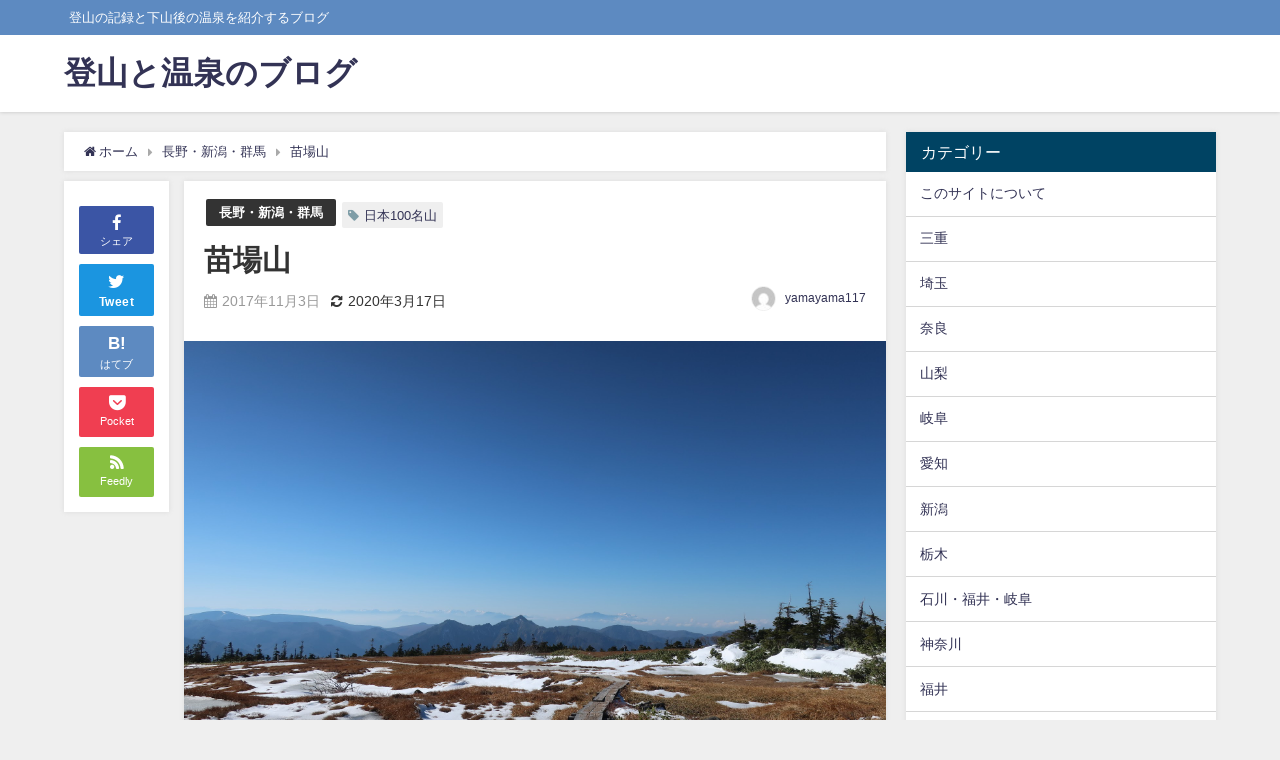

--- FILE ---
content_type: text/html; charset=UTF-8
request_url: https://yama-onsen.com/2017/11/03/%E8%8B%97%E5%A0%B4%E5%B1%B1/
body_size: 15109
content:
<!DOCTYPE html>
<html lang="ja">
<head>
<meta charset="utf-8">
<meta http-equiv="X-UA-Compatible" content="IE=edge">
<meta name="viewport" content="width=device-width, initial-scale=1" />
<title>苗場山</title>
<meta name="description" content="11月初旬に日本百名山の１つ、苗場山に登ってきました。長野・新潟・群馬県の県境にある山です。今回は長野県側からアクセスしました。3合目駐車場は標高1300m,山頂は2145mなので800アップです。コ">
<meta name="thumbnail" content="https://yama-onsen.com/wp-content/uploads/2017/11/20171103124653_IMG_1507-150x150.jpg" /><meta name="robots" content="archive, follow, index">
<!-- Diver OGP -->
<meta property="og:locale" content="ja_JP" />
<meta property="og:title" content="苗場山" />
<meta property="og:description" content="11月初旬に日本百名山の１つ、苗場山に登ってきました。長野・新潟・群馬県の県境にある山です。今回は長野県側からアクセスしました。3合目駐車場は標高1300m,山頂は2145mなので800アップです。コ" />
<meta property="og:type" content="article" />
<meta property="og:url" content="https://yama-onsen.com/2017/11/03/%e8%8b%97%e5%a0%b4%e5%b1%b1/" />
<meta property="og:image" content="https://yama-onsen.com/wp-content/uploads/2017/11/20171103124653_IMG_1507.jpg" />
<meta property="og:site_name" content="登山と温泉のブログ" />
<meta name="twitter:card" content="summary_large_image" />
<meta name="twitter:title" content="苗場山" />
<meta name="twitter:url" content="https://yama-onsen.com/2017/11/03/%e8%8b%97%e5%a0%b4%e5%b1%b1/" />
<meta name="twitter:description" content="11月初旬に日本百名山の１つ、苗場山に登ってきました。長野・新潟・群馬県の県境にある山です。今回は長野県側からアクセスしました。3合目駐車場は標高1300m,山頂は2145mなので800アップです。コ" />
<meta name="twitter:image" content="https://yama-onsen.com/wp-content/uploads/2017/11/20171103124653_IMG_1507.jpg" />
<!-- / Diver OGP -->
<link rel="canonical" href="https://yama-onsen.com/2017/11/03/%e8%8b%97%e5%a0%b4%e5%b1%b1/">
<link rel="shortcut icon" href="">
<!--[if IE]>
		<link rel="shortcut icon" href="">
<![endif]-->
<link rel="apple-touch-icon" href="" />
<link rel='dns-prefetch' href='//webfonts.xserver.jp' />
<link rel='dns-prefetch' href='//cdnjs.cloudflare.com' />
<link rel='dns-prefetch' href='//s.w.org' />
<link rel="alternate" type="application/rss+xml" title="登山と温泉のブログ &raquo; フィード" href="https://yama-onsen.com/feed/" />
<link rel="alternate" type="application/rss+xml" title="登山と温泉のブログ &raquo; コメントフィード" href="https://yama-onsen.com/comments/feed/" />
<link rel="alternate" type="application/rss+xml" title="登山と温泉のブログ &raquo; 苗場山 のコメントのフィード" href="https://yama-onsen.com/2017/11/03/%e8%8b%97%e5%a0%b4%e5%b1%b1/feed/" />
<link rel='stylesheet'   href='https://yama-onsen.com/wp-includes/css/dist/block-library/style.min.css?ver=4.7.2'  media='all'>
<link rel='stylesheet'   href='https://yama-onsen.com/wp-content/themes/diver/style.min.css?ver=4.7.2'  media='all'>
<link rel='stylesheet'   href='https://yama-onsen.com/wp-content/themes/diver/style.css?ver=4.7.2'  media='all'>
<link rel='stylesheet'   href='https://yama-onsen.com/wp-content/themes/diver/lib/functions/editor/gutenberg/blocks.min.css?ver=4.7.2'  media='all'>
<link rel='stylesheet'   href='https://cdnjs.cloudflare.com/ajax/libs/Swiper/4.5.0/css/swiper.min.css'  media='all'>
<script src='https://yama-onsen.com/wp-includes/js/jquery/jquery.js?ver=4.7.2' id='jquery-core-js'></script>
<script src='//webfonts.xserver.jp/js/xserverv3.js?fadein=0&#038;ver=2.0.9' id='typesquare_std-js'></script>
<link rel="https://api.w.org/" href="https://yama-onsen.com/wp-json/" /><link rel="alternate" type="application/json" href="https://yama-onsen.com/wp-json/wp/v2/posts/25" /><link rel="EditURI" type="application/rsd+xml" title="RSD" href="https://yama-onsen.com/xmlrpc.php?rsd" />
<link rel="wlwmanifest" type="application/wlwmanifest+xml" href="https://yama-onsen.com/wp-includes/wlwmanifest.xml" /> 
<meta name="generator" content="WordPress 5.5.17" />
<link rel='shortlink' href='https://yama-onsen.com/?p=25' />
<link rel="alternate" type="application/json+oembed" href="https://yama-onsen.com/wp-json/oembed/1.0/embed?url=https%3A%2F%2Fyama-onsen.com%2F2017%2F11%2F03%2F%25e8%258b%2597%25e5%25a0%25b4%25e5%25b1%25b1%2F" />
<link rel="alternate" type="text/xml+oembed" href="https://yama-onsen.com/wp-json/oembed/1.0/embed?url=https%3A%2F%2Fyama-onsen.com%2F2017%2F11%2F03%2F%25e8%258b%2597%25e5%25a0%25b4%25e5%25b1%25b1%2F&#038;format=xml" />
<script type="application/ld+json">{
              "@context" : "http://schema.org",
              "@type" : "Article",
              "mainEntityOfPage":{ 
                    "@type":"WebPage", 
                    "@id":"https://yama-onsen.com/2017/11/03/%e8%8b%97%e5%a0%b4%e5%b1%b1/" 
                  }, 
              "headline" : "苗場山",
              "author" : {
                   "@type" : "Person",
                   "name" : "yamayama117"
                   },
              "datePublished" : "2017-11-03T23:59:09+0900",
              "dateModified" : "2020-03-17T22:01:09+0900",
              "image" : {
                   "@type" : "ImageObject",
                   "url" : "https://yama-onsen.com/wp-content/uploads/2017/11/20171103124653_IMG_1507.jpg",
                   "width" : "2160",
                   "height" : "1440"
                   },
              "articleSection" : "長野・新潟・群馬",
              "url" : "https://yama-onsen.com/2017/11/03/%e8%8b%97%e5%a0%b4%e5%b1%b1/",
              "publisher" : {
                   "@type" : "Organization",
                   "name" : "登山と温泉のブログ",
                "logo" : {
                     "@type" : "ImageObject",
                     "url" : "https://yama-onsen.com/wp-content/themes/diver/images/logo.png"}
                },
                "description" : "11月初旬に日本百名山の１つ、苗場山に登ってきました。長野・新潟・群馬県の県境にある山です。今回は長野県側からアクセスしました。3合目駐車場は標高1300m,山頂は2145mなので800アップです。コ"}</script><style>body{background-image:url()}</style><style>#onlynav ul ul,#nav_fixed #nav ul ul,.header-logo #nav ul ul{visibility:hidden;opacity:0;transition:.2s ease-in-out;transform:translateY(10px)}#onlynav ul ul ul,#nav_fixed #nav ul ul ul,.header-logo #nav ul ul ul{transform:translateX(-20px) translateY(0)}#onlynav ul li:hover>ul,#nav_fixed #nav ul li:hover>ul,.header-logo #nav ul li:hover>ul{visibility:visible;opacity:1;transform:translateY(0)}#onlynav ul ul li:hover>ul,#nav_fixed #nav ul ul li:hover>ul,.header-logo #nav ul ul li:hover>ul{transform:translateX(0) translateY(0)}</style><style>body{background-color:#efefef;color:#333}a{color:#335}a:hover{color:#6495ED}.content{color:#000}.content a{color:#6f97bc}.content a:hover{color:#6495ED}.header-wrap,#header ul.sub-menu,#header ul.children,#scrollnav,.description_sp{background:#fff;color:#333}.header-wrap a,#scrollnav a,div.logo_title{color:#335}.header-wrap a:hover,div.logo_title:hover{color:#6495ED}.drawer-nav-btn span{background-color:#335}.drawer-nav-btn:before,.drawer-nav-btn:after{border-color:#335}#scrollnav ul li a{background:rgba(255,255,255,.8);color:#505050}.header_small_menu{background:#5d8ac1;color:#fff}.header_small_menu a{color:#fff}.header_small_menu a:hover{color:#6495ED}#nav_fixed.fixed,#nav_fixed #nav ul ul{background:#fff;color:#333}#nav_fixed.fixed a,#nav_fixed .logo_title{color:#335}#nav_fixed.fixed a:hover{color:#6495ED}#nav_fixed .drawer-nav-btn:before,#nav_fixed .drawer-nav-btn:after{border-color:#335}#nav_fixed .drawer-nav-btn span{background-color:#335}#onlynav{background:#fff;color:#333}#onlynav ul li a{color:#333}#onlynav ul ul.sub-menu{background:#fff}#onlynav div>ul>li>a:before{border-color:#333}#onlynav ul>li:hover>a:hover,#onlynav ul>li:hover>a,#onlynav ul>li:hover li:hover>a,#onlynav ul li:hover ul li ul li:hover>a{background:#5d8ac1;color:#fff}#onlynav ul li ul li ul:before{border-left-color:#fff}#onlynav ul li:last-child ul li ul:before{border-right-color:#fff}#bigfooter{background:#fff;color:#333}#bigfooter a{color:#335}#bigfooter a:hover{color:#6495ED}#footer{background:#fff;color:#999}#footer a{color:#335}#footer a:hover{color:#6495ED}#sidebar .widget{background:#fff;color:#333}#sidebar .widget a:hover{color:#6495ED}.post-box-contents,#main-wrap #pickup_posts_container img,.hentry,#single-main .post-sub,.navigation,.single_thumbnail,.in_loop,#breadcrumb,.pickup-cat-list,.maintop-widget,.mainbottom-widget,#share_plz,.sticky-post-box,.catpage_content_wrap,.cat-post-main{background:#fff}.post-box{border-color:#eee}.drawer_content_title,.searchbox_content_title{background:#eee;color:#333}.drawer-nav,#header_search{background:#fff}.drawer-nav,.drawer-nav a,#header_search,#header_search a{color:#000}#footer_sticky_menu{background:rgba(255,255,255,.8)}.footermenu_col{background:rgba(255,255,255,.8);color:#333}a.page-numbers{background:#afafaf;color:#fff}.pagination .current{background:#607d8b;color:#fff}</style><style>@media screen and (min-width:1201px){#main-wrap,.header-wrap .header-logo,.header_small_content,.bigfooter_wrap,.footer_content,.container_top_widget,.container_bottom_widget{width:90%}}@media screen and (max-width:1200px){#main-wrap,.header-wrap .header-logo,.header_small_content,.bigfooter_wrap,.footer_content,.container_top_widget,.container_bottom_widget{width:96%}}@media screen and (max-width:768px){#main-wrap,.header-wrap .header-logo,.header_small_content,.bigfooter_wrap,.footer_content,.container_top_widget,.container_bottom_widget{width:100%}}@media screen and (min-width:960px){#sidebar{width:310px}}</style><style>@media screen and (min-width:1201px){#main-wrap{width:90%}}@media screen and (max-width:1200px){#main-wrap{width:96%}}</style><style type="text/css">.recentcomments a{display:inline !important;padding:0 !important;margin:0 !important;}</style><script data-ad-client="ca-pub-4876786224765038" async src="https://pagead2.googlesyndication.com/pagead/js/adsbygoogle.js"></script><link rel="icon" href="https://yama-onsen.com/wp-content/uploads/2018/02/cropped-20170910105720_IMG_1141のコピー-32x32.png" sizes="32x32" />
<link rel="icon" href="https://yama-onsen.com/wp-content/uploads/2018/02/cropped-20170910105720_IMG_1141のコピー-192x192.png" sizes="192x192" />
<link rel="apple-touch-icon" href="https://yama-onsen.com/wp-content/uploads/2018/02/cropped-20170910105720_IMG_1141のコピー-180x180.png" />
<meta name="msapplication-TileImage" content="https://yama-onsen.com/wp-content/uploads/2018/02/cropped-20170910105720_IMG_1141のコピー-270x270.png" />

<script src="https://www.youtube.com/iframe_api"></script>

</head>
<body itemscope="itemscope" itemtype="http://schema.org/WebPage" class="post-template-default single single-post postid-25 single-format-image wp-embed-responsive">


<div id="container">
<!-- header -->
	<!-- lpページでは表示しない -->
	<div id="header" class="clearfix">
					<header class="header-wrap" role="banner" itemscope="itemscope" itemtype="http://schema.org/WPHeader">
			<div class="header_small_menu clearfix">
		<div class="header_small_content">
			<div id="description">登山の記録と下山後の温泉を紹介するブログ</div>
			<nav class="header_small_menu_right" role="navigation" itemscope="itemscope" itemtype="http://scheme.org/SiteNavigationElement">
							</nav>
		</div>
	</div>

			<div class="header-logo clearfix">
				

				<!-- /Navigation -->
				<div id="logo">
										<a href="https://yama-onsen.com/">
													<div class="logo_title">登山と温泉のブログ</div>
											</a>
				</div>
									<nav id="nav" role="navigation" itemscope="itemscope" itemtype="http://scheme.org/SiteNavigationElement">
											</nav>
							</div>
		</header>
		<nav id="scrollnav" class="inline-nospace" role="navigation" itemscope="itemscope" itemtype="http://scheme.org/SiteNavigationElement">
					</nav>
		
		<div id="nav_fixed">
		<div class="header-logo clearfix">
			<!-- Navigation -->
			

			<!-- /Navigation -->
			<div class="logo clearfix">
				<a href="https://yama-onsen.com/">
											<div class="logo_title">登山と温泉のブログ</div>
									</a>
			</div>
					<nav id="nav" role="navigation" itemscope="itemscope" itemtype="http://scheme.org/SiteNavigationElement">
							</nav>
				</div>
	</div>
							</div>
	<div class="d_sp">
		</div>
	
	<div id="main-wrap">
	<!-- main -->
	
	<main id="single-main"  style="float:left;margin-right:-330px;padding-right:330px;" role="main">
									<!-- パンくず -->
				<ul id="breadcrumb" itemscope itemtype="http://schema.org/BreadcrumbList">
<li itemprop="itemListElement" itemscope itemtype="http://schema.org/ListItem"><a href="https://yama-onsen.com/" itemprop="item"><span itemprop="name"><i class="fa fa-home" aria-hidden="true"></i> ホーム</span></a><meta itemprop="position" content="1" /></li><li itemprop="itemListElement" itemscope itemtype="http://schema.org/ListItem"><a href="https://yama-onsen.com/category/%e9%95%b7%e9%87%8e%e3%83%bb%e6%96%b0%e6%bd%9f%e3%83%bb%e7%be%a4%e9%a6%ac/" itemprop="item"><span itemprop="name">長野・新潟・群馬</span></a><meta itemprop="position" content="2" /></li><li class="breadcrumb-title" itemprop="itemListElement" itemscope itemtype="http://schema.org/ListItem"><a href="https://yama-onsen.com/2017/11/03/%e8%8b%97%e5%a0%b4%e5%b1%b1/" itemprop="item"><span itemprop="name">苗場山</span></a><meta itemprop="position" content="3" /></li></ul> 
				<div id="content_area" class="fadeIn animated">
					<div id="share_plz" style="float: left ">

	
		<div class="fb-like share_sns" data-href="https%3A%2F%2Fyama-onsen.com%2F2017%2F11%2F03%2F%25e8%258b%2597%25e5%25a0%25b4%25e5%25b1%25b1%2F" data-layout="box_count" data-action="like" data-show-faces="true" data-share="false"></div>

		<div class="share-fb share_sns">
		<a href="http://www.facebook.com/share.php?u=https%3A%2F%2Fyama-onsen.com%2F2017%2F11%2F03%2F%25e8%258b%2597%25e5%25a0%25b4%25e5%25b1%25b1%2F" onclick="window.open(this.href,'FBwindow','width=650,height=450,menubar=no,toolbar=no,scrollbars=yes');return false;" title="Facebookでシェア"><i class="fa fa-facebook" style="font-size:1.5em;padding-top: 4px;"></i><br>シェア
				</a>
		</div>
				<div class="sc-tw share_sns"><a data-url="https%3A%2F%2Fyama-onsen.com%2F2017%2F11%2F03%2F%25e8%258b%2597%25e5%25a0%25b4%25e5%25b1%25b1%2F" href="http://twitter.com/share?text=%E8%8B%97%E5%A0%B4%E5%B1%B1&url=https%3A%2F%2Fyama-onsen.com%2F2017%2F11%2F03%2F%25e8%258b%2597%25e5%25a0%25b4%25e5%25b1%25b1%2F" data-lang="ja" data-dnt="false" target="_blank"><i class="fa fa-twitter" style="font-size:1.5em;padding-top: 4px;"></i><br>Tweet
				</a></div>

	
			<div class="share-hatebu share_sns">       
		<a href="http://b.hatena.ne.jp/add?mode=confirm&url=https%3A%2F%2Fyama-onsen.com%2F2017%2F11%2F03%2F%25e8%258b%2597%25e5%25a0%25b4%25e5%25b1%25b1%2F&title=%E8%8B%97%E5%A0%B4%E5%B1%B1" onclick="window.open(this.href, 'HBwindow', 'width=600, height=400, menubar=no, toolbar=no, scrollbars=yes'); return false;" target="_blank"><div style="font-weight: bold;font-size: 1.5em">B!</div><span class="text">はてブ</span></a>
		</div>
	
			<div class="share-pocket share_sns">
		<a href="http://getpocket.com/edit?url=https%3A%2F%2Fyama-onsen.com%2F2017%2F11%2F03%2F%25e8%258b%2597%25e5%25a0%25b4%25e5%25b1%25b1%2F&title=%E8%8B%97%E5%A0%B4%E5%B1%B1" onclick="window.open(this.href, 'FBwindow', 'width=550, height=350, menubar=no, toolbar=no, scrollbars=yes'); return false;"><i class="fa fa-get-pocket" style="font-weight: bold;font-size: 1.5em"></i><span class="text">Pocket</span>
					</a></div>
	
				<div class="share-feedly share_sns">
		<a href="https://feedly.com/i/subscription/feed%2Fhttps%3A%2F%2Fyama-onsen.com%2Ffeed" target="_blank"><i class="fa fa-rss" aria-hidden="true" style="font-weight: bold;font-size: 1.5em"></i><span class="text">Feedly</span>
				</a></div>
	</div>
					<article id="post-25" class="post-25 post type-post status-publish format-image has-post-thumbnail hentry category-7 tag-58 post_format-post-format-image"  style="margin-left: 120px">
						<header>
							<div class="post-meta clearfix">
								<div class="cat-tag">
																			<div class="single-post-category" style="background:"><a href="https://yama-onsen.com/category/%e9%95%b7%e9%87%8e%e3%83%bb%e6%96%b0%e6%bd%9f%e3%83%bb%e7%be%a4%e9%a6%ac/" rel="category tag">長野・新潟・群馬</a></div>
																		<div class="tag"><a href="https://yama-onsen.com/tag/%e6%97%a5%e6%9c%ac100%e5%90%8d%e5%b1%b1/" rel="tag">日本100名山</a></div>								</div>

								<h1 class="single-post-title entry-title">苗場山</h1>
								<div class="post-meta-bottom">
																	<time class="single-post-date published updated" datetime="2017-11-03"><i class="fa fa-calendar" aria-hidden="true"></i>2017年11月3日</time>
																									<time class="single-post-date modified" datetime="2020-03-17"><i class="fa fa-refresh" aria-hidden="true"></i>2020年3月17日</time>
																
								</div>
																	<ul class="post-author vcard author">
									<li class="post-author-thum"><img alt='' src='https://secure.gravatar.com/avatar/20f39fc180dd4bb627e12d6e1dd71f77?s=25&#038;d=mm&#038;r=g' srcset='https://secure.gravatar.com/avatar/20f39fc180dd4bb627e12d6e1dd71f77?s=50&#038;d=mm&#038;r=g 2x' class='avatar avatar-25 photo' height='25' width='25' loading='lazy'/></li>
									<li class="post-author-name fn post-author"><a href="https://yama-onsen.com/author/yamayama117/">yamayama117</a>
									</li>
									</ul>
															</div>
							<figure class="single_thumbnail" style="background-image:url(https://yama-onsen.com/wp-content/uploads/2017/11/20171103124653_IMG_1507-300x200.jpg)"><img src="https://yama-onsen.com/wp-content/uploads/2017/11/20171103124653_IMG_1507.jpg" alt="苗場山" width="2160" height="1440"></figure>

<div class="share" >
			<div class="sns big c5">
			<ul class="clearfix">
			<!--Facebookボタン-->  
			    
			<li>
			<a class="facebook" href="https://www.facebook.com/share.php?u=https%3A%2F%2Fyama-onsen.com%2F2017%2F11%2F03%2F%25e8%258b%2597%25e5%25a0%25b4%25e5%25b1%25b1%2F" onclick="window.open(this.href, 'FBwindow', 'width=650, height=450, menubar=no, toolbar=no, scrollbars=yes'); return false;"><i class="fa fa-facebook"></i><span class="sns_name">Facebook</span>
						</a>
			</li>
			
			<!--ツイートボタン-->
						<li> 
			<a class="twitter" target="blank" href="https://twitter.com/intent/tweet?url=https%3A%2F%2Fyama-onsen.com%2F2017%2F11%2F03%2F%25e8%258b%2597%25e5%25a0%25b4%25e5%25b1%25b1%2F&text=%E8%8B%97%E5%A0%B4%E5%B1%B1&tw_p=tweetbutton"><i class="fa fa-twitter"></i><span class="sns_name">Twitter</span>
						</a>
			</li>
			
			<!--はてブボタン--> 
			     
			<li>       
			<a class="hatebu" href="https://b.hatena.ne.jp/add?mode=confirm&url=https%3A%2F%2Fyama-onsen.com%2F2017%2F11%2F03%2F%25e8%258b%2597%25e5%25a0%25b4%25e5%25b1%25b1%2F&title=%E8%8B%97%E5%A0%B4%E5%B1%B1" onclick="window.open(this.href, 'HBwindow', 'width=600, height=400, menubar=no, toolbar=no, scrollbars=yes'); return false;" target="_blank"><span class="sns_name">はてブ</span>
						</a>
			</li>
			

			<!--LINEボタン--> 
			
			<!--ポケットボタン-->  
			       
			<li>
			<a class="pocket" href="https://getpocket.com/edit?url=https%3A%2F%2Fyama-onsen.com%2F2017%2F11%2F03%2F%25e8%258b%2597%25e5%25a0%25b4%25e5%25b1%25b1%2F&title=%E8%8B%97%E5%A0%B4%E5%B1%B1" onclick="window.open(this.href, 'FBwindow', 'width=550, height=350, menubar=no, toolbar=no, scrollbars=yes'); return false;"><i class="fa fa-get-pocket"></i><span class="sns_name">Pocket</span>
						</a></li>
			
			<!--Feedly-->  
			  
			     
			<li>
			<a class="feedly" href="https://feedly.com/i/subscription/feed%2Fhttps%3A%2F%2Fyama-onsen.com%2Ffeed" target="_blank"><i class="fa fa-rss" aria-hidden="true"></i><span class="sns_name">Feedly</span>
						</a></li>
						</ul>

		</div>
	</div>
						</header>
						<section class="single-post-main">
																

								<div class="content">
																
<ul class="wp-block-gallery columns-1 is-cropped"><li class="blocks-gallery-item"><figure><img loading="lazy" width="300" height="200" src="http://yama-onsen.com/wp-content/uploads/2017/11/20171103125842_IMG_1510-1-300x200.jpg" alt="" data-id="92" class="wp-image-92" srcset="https://yama-onsen.com/wp-content/uploads/2017/11/20171103125842_IMG_1510-1-300x200.jpg 300w, https://yama-onsen.com/wp-content/uploads/2017/11/20171103125842_IMG_1510-1-144x96.jpg 144w, https://yama-onsen.com/wp-content/uploads/2017/11/20171103125842_IMG_1510-1.jpg 479w" sizes="(max-width: 300px) 100vw, 300px" /></figure></li></ul>



<p>11月初旬に日本百名山の１つ、苗場山に登ってきました。<br>長野・新潟・群馬県の県境にある山です。今回は長野県側からアクセスしました。3合目駐車場は標高1300m,山頂は2145mなので800アップです。コースタイムは0.8掛けです。</p>



<ul class="wp-block-gallery columns-1 is-cropped"><li class="blocks-gallery-item"><figure><img loading="lazy" width="300" height="272" data-src="http://yama-onsen.com/wp-content/uploads/2017/11/スクリーンショット-2020-03-17-21.44.41-300x272.png" alt="" data-id="2749" class="wp-image-2749 lazyload" data-srcset="https://yama-onsen.com/wp-content/uploads/2017/11/スクリーンショット-2020-03-17-21.44.41-300x272.png 300w, https://yama-onsen.com/wp-content/uploads/2017/11/スクリーンショット-2020-03-17-21.44.41-768x697.png 768w, https://yama-onsen.com/wp-content/uploads/2017/11/スクリーンショット-2020-03-17-21.44.41-1024x930.png 1024w, https://yama-onsen.com/wp-content/uploads/2017/11/スクリーンショット-2020-03-17-21.44.41-106x96.png 106w, https://yama-onsen.com/wp-content/uploads/2017/11/スクリーンショット-2020-03-17-21.44.41.png 1544w" data-sizes="(max-width: 300px) 100vw, 300px" /></figure></li></ul>



<figure><iframe src="https://www.google.com/maps/embed?pb=!1m18!1m12!1m3!1d6384.79915231694!2d138.65439572254905!3d36.856853464089845!2m3!1f0!2f0!3f0!3m2!1i1024!2i768!4f13.1!3m3!1m2!1s0x601dfee8c057cf1d%3A0x2418be3d251599b!2z5bCP6LWk5rKi5LiJ5ZCI55uu55m75bGx5Y-j!5e0!3m2!1sja!2sjp!4v1584449475989!5m2!1sja!2sjp" width="600" height="450" allowfullscreen=""></iframe></figure>



<figure class="wp-block-image"><img loading="lazy" width="1024" height="565" data-src="http://yama-onsen.com/wp-content/uploads/2020/03/スクリーンショット-2020-03-17-21.45.38-1024x565.png" alt="" class="wp-image-2750 lazyload" data-srcset="https://yama-onsen.com/wp-content/uploads/2020/03/スクリーンショット-2020-03-17-21.45.38-1024x565.png 1024w, https://yama-onsen.com/wp-content/uploads/2020/03/スクリーンショット-2020-03-17-21.45.38-300x165.png 300w, https://yama-onsen.com/wp-content/uploads/2020/03/スクリーンショット-2020-03-17-21.45.38-768x424.png 768w, https://yama-onsen.com/wp-content/uploads/2020/03/スクリーンショット-2020-03-17-21.45.38-174x96.png 174w" data-sizes="(max-width: 1024px) 100vw, 1024px" /></figure>



<p>この山は登山口までが長いです。最寄りの高速を降りて下道を１時間くらい進んでようやく駐車場にたどり着きます。</p>



<figure class="wp-block-image"><img loading="lazy" width="1024" height="576" data-src="http://yama-onsen.com/wp-content/uploads/2020/03/スクリーンショット-2020-03-17-21.48.41-1024x576.png" alt="" class="wp-image-2751 lazyload" data-srcset="https://yama-onsen.com/wp-content/uploads/2020/03/スクリーンショット-2020-03-17-21.48.41-1024x576.png 1024w, https://yama-onsen.com/wp-content/uploads/2020/03/スクリーンショット-2020-03-17-21.48.41-300x169.png 300w, https://yama-onsen.com/wp-content/uploads/2020/03/スクリーンショット-2020-03-17-21.48.41-768x432.png 768w, https://yama-onsen.com/wp-content/uploads/2020/03/スクリーンショット-2020-03-17-21.48.41-171x96.png 171w" data-sizes="(max-width: 1024px) 100vw, 1024px" /><figcaption>熊ラーメンのお店の手前を左手に上がります。小さな橋を渡ってすぐ。</figcaption></figure>



<p>この看板を左に曲がってしばらく進むと駐車場に至りました。<br>午前9時に３合目駐車場へ到着。天気は晴れ予報だったのですが、冬山一歩手前くらいのシーズンのため車は数台しか停まっていませんでした。</p>



<ul class="wp-block-gallery columns-1 is-cropped"><li class="blocks-gallery-item"><figure><img loading="lazy" width="300" height="200" data-src="http://yama-onsen.com/wp-content/uploads/2017/11/20171103085815_IMG_1486-300x200.jpg" alt="" data-id="41" class="wp-image-41 lazyload" data-srcset="https://yama-onsen.com/wp-content/uploads/2017/11/20171103085815_IMG_1486-300x200.jpg 300w, https://yama-onsen.com/wp-content/uploads/2017/11/20171103085815_IMG_1486-768x512.jpg 768w, https://yama-onsen.com/wp-content/uploads/2017/11/20171103085815_IMG_1486-1024x683.jpg 1024w, https://yama-onsen.com/wp-content/uploads/2017/11/20171103085815_IMG_1486-1200x800.jpg 1200w" data-sizes="(max-width: 300px) 100vw, 300px" /></figure></li></ul>



<p><br>６合目くらいから雪が出てきました。<br>結構積もってますね。</p>



<ul class="wp-block-gallery columns-1 is-cropped"><li class="blocks-gallery-item"><figure><img loading="lazy" width="300" height="200" data-src="http://yama-onsen.com/wp-content/uploads/2017/11/20171103101147_IMG_1490-300x200.jpg" alt="" data-id="43" class="wp-image-43 lazyload" data-srcset="https://yama-onsen.com/wp-content/uploads/2017/11/20171103101147_IMG_1490-300x200.jpg 300w, https://yama-onsen.com/wp-content/uploads/2017/11/20171103101147_IMG_1490.jpg 462w" data-sizes="(max-width: 300px) 100vw, 300px" /></figure></li></ul>



<p>７〜８合目くらいになると積雪は３０㎝ほどに。<br>登山道は踏み固められているため、アイゼンがなくともなんとか歩けます。</p>



<ul class="wp-block-gallery columns-1 is-cropped"><li class="blocks-gallery-item"><figure><img loading="lazy" width="300" height="200" data-src="http://yama-onsen.com/wp-content/uploads/2017/11/20171103131315_IMG_1513-300x200.jpg" alt="" data-id="44" class="wp-image-44 lazyload" data-srcset="https://yama-onsen.com/wp-content/uploads/2017/11/20171103131315_IMG_1513-300x200.jpg 300w, https://yama-onsen.com/wp-content/uploads/2017/11/20171103131315_IMG_1513.jpg 461w" data-sizes="(max-width: 300px) 100vw, 300px" /></figure></li></ul>



<p>一気に視界が開けました！ここが山頂か？</p>



<ul class="wp-block-gallery columns-1 is-cropped"><li class="blocks-gallery-item"><figure><img loading="lazy" width="300" height="200" data-src="http://yama-onsen.com/wp-content/uploads/2017/11/20171103105606_IMG_1495-300x200.jpg" alt="" data-id="45" class="wp-image-45 lazyload" data-srcset="https://yama-onsen.com/wp-content/uploads/2017/11/20171103105606_IMG_1495-300x200.jpg 300w, https://yama-onsen.com/wp-content/uploads/2017/11/20171103105606_IMG_1495-768x512.jpg 768w, https://yama-onsen.com/wp-content/uploads/2017/11/20171103105606_IMG_1495-1024x683.jpg 1024w, https://yama-onsen.com/wp-content/uploads/2017/11/20171103105606_IMG_1495-1200x800.jpg 1200w" data-sizes="(max-width: 300px) 100vw, 300px" /></figure></li></ul>



<p>いや、９合目・・・<br></p>



<ul class="wp-block-gallery columns-1 is-cropped"><li class="blocks-gallery-item"><figure><img loading="lazy" width="300" height="200" data-src="http://yama-onsen.com/wp-content/uploads/2017/11/20171103105604_IMG_1494-300x200.jpg" alt="" data-id="46" class="wp-image-46 lazyload" data-srcset="https://yama-onsen.com/wp-content/uploads/2017/11/20171103105604_IMG_1494-300x200.jpg 300w, https://yama-onsen.com/wp-content/uploads/2017/11/20171103105604_IMG_1494.jpg 478w" data-sizes="(max-width: 300px) 100vw, 300px" /></figure></li></ul>



<p>９〜１０合目（山頂）までは随分と距離があります。<br>高低差はそんなにないのですが、片道４０分くらいかかります。<br>なので９合目でがっつり休憩をとると気持ち的にしんどくなります笑</p>



<ul class="wp-block-gallery columns-1 is-cropped"><li class="blocks-gallery-item"><figure><img loading="lazy" width="300" height="200" data-src="http://yama-onsen.com/wp-content/uploads/2017/11/20171103125842_IMG_1510-300x200.jpg" alt="" data-id="47" class="wp-image-47 lazyload" data-srcset="https://yama-onsen.com/wp-content/uploads/2017/11/20171103125842_IMG_1510-300x200.jpg 300w, https://yama-onsen.com/wp-content/uploads/2017/11/20171103125842_IMG_1510.jpg 479w" data-sizes="(max-width: 300px) 100vw, 300px" /></figure></li></ul>



<p>そして９合目からは木道が整備されていて、かなり歩きやすくなってます。</p>



<ul class="wp-block-gallery columns-1 is-cropped"><li class="blocks-gallery-item"><figure><img loading="lazy" width="300" height="200" data-src="http://yama-onsen.com/wp-content/uploads/2017/11/20171103124653_IMG_1507-300x200.jpg" alt="" data-id="50" class="wp-image-50 lazyload" data-srcset="https://yama-onsen.com/wp-content/uploads/2017/11/20171103124653_IMG_1507-300x200.jpg 300w, https://yama-onsen.com/wp-content/uploads/2017/11/20171103124653_IMG_1507-768x512.jpg 768w, https://yama-onsen.com/wp-content/uploads/2017/11/20171103124653_IMG_1507-1024x683.jpg 1024w, https://yama-onsen.com/wp-content/uploads/2017/11/20171103124653_IMG_1507-1200x800.jpg 1200w" data-sizes="(max-width: 300px) 100vw, 300px" /></figure></li></ul>



<p>11時45分、山頂到着！</p>



<ul class="wp-block-gallery columns-1 is-cropped"><li class="blocks-gallery-item"><figure><img loading="lazy" width="225" height="300" data-src="http://yama-onsen.com/wp-content/uploads/2017/11/IMG_9131-225x300.jpg" alt="" data-id="48" class="wp-image-48 lazyload" data-srcset="https://yama-onsen.com/wp-content/uploads/2017/11/IMG_9131-225x300.jpg 225w, https://yama-onsen.com/wp-content/uploads/2017/11/IMG_9131-768x1024.jpg 768w, https://yama-onsen.com/wp-content/uploads/2017/11/IMG_9131.jpg 1138w" data-sizes="(max-width: 225px) 100vw, 225px" /></figure></li></ul>



<p>山頂からの景色はよくありませんが、周りは絶景です。雲ひとつない景色。天空感がありますね笑</p>



<ul class="wp-block-gallery columns-1 is-cropped"><li class="blocks-gallery-item"><figure><img loading="lazy" width="300" height="81" data-src="http://yama-onsen.com/wp-content/uploads/2017/11/IMG_9139-300x81.jpg" alt="" data-id="51" class="wp-image-51 lazyload" data-srcset="https://yama-onsen.com/wp-content/uploads/2017/11/IMG_9139-300x81.jpg 300w, https://yama-onsen.com/wp-content/uploads/2017/11/IMG_9139-768x206.jpg 768w, https://yama-onsen.com/wp-content/uploads/2017/11/IMG_9139.jpg 990w" data-sizes="(max-width: 300px) 100vw, 300px" /></figure></li></ul>



<p>下りは雪がクッションとなるので、いつもよりガンガン下れました。<br>午後２時１５分、下山完了です。</p>



<ul class="wp-block-gallery columns-1 is-cropped"><li class="blocks-gallery-item"><figure><img loading="lazy" width="300" height="200" data-src="http://yama-onsen.com/wp-content/uploads/2017/11/20171103141724_IMG_1515-300x200.jpg" alt="" data-id="52" class="wp-image-52 lazyload" data-srcset="https://yama-onsen.com/wp-content/uploads/2017/11/20171103141724_IMG_1515-300x200.jpg 300w, https://yama-onsen.com/wp-content/uploads/2017/11/20171103141724_IMG_1515.jpg 462w" data-sizes="(max-width: 300px) 100vw, 300px" /></figure></li></ul>



<p><strong>この日の温泉</strong></p>



<p>帰りの温泉はこんな秘境まできたので<br>切明温泉に入ろうと雄川閣<a href="http://www.mtlabs.co.jp/shinshu/onsen/kiriake.htm">http://www.mtlabs.co.jp/shinshu/onsen/kiriake.htm</a>に入ろうとしたのですが、臨時休業。<br>営業時間：10:30～19:00（12～3月は18:00）<br>（受付は30分前まで）<br></p>



<p>なんと・・・<br>代わりに上野原温泉のよさの里へ<a href="http://sakae-akiyamago.com/soak/394/">http://sakae-akiyamago.com/soak/394/</a></p>



<figure class="wp-block-image"><img loading="lazy" width="1024" height="770" data-src="http://yama-onsen.com/wp-content/uploads/2020/03/スクリーンショット-2020-03-17-21.56.48-1024x770.png" alt="" class="wp-image-2752 lazyload" data-srcset="https://yama-onsen.com/wp-content/uploads/2020/03/スクリーンショット-2020-03-17-21.56.48-1024x770.png 1024w, https://yama-onsen.com/wp-content/uploads/2020/03/スクリーンショット-2020-03-17-21.56.48-300x226.png 300w, https://yama-onsen.com/wp-content/uploads/2020/03/スクリーンショット-2020-03-17-21.56.48-768x577.png 768w, https://yama-onsen.com/wp-content/uploads/2020/03/スクリーンショット-2020-03-17-21.56.48-128x96.png 128w, https://yama-onsen.com/wp-content/uploads/2020/03/スクリーンショット-2020-03-17-21.56.48.png 1596w" data-sizes="(max-width: 1024px) 100vw, 1024px" /></figure>



<figure><iframe src="https://www.google.com/maps/embed?pb=!1m18!1m12!1m3!1d3193.155895386677!2d138.62439391534855!3d36.838742279940654!2m3!1f0!2f0!3f0!3m2!1i1024!2i768!4f13.1!3m3!1m2!1s0x601df93aecf0b9e1%3A0x8c17eb5037dbd1ac!2z44Gu44KI44GV44Gu6YeM!5e0!3m2!1sja!2sjp!4v1584450002618!5m2!1sja!2sjp" width="600" height="450" allowfullscreen=""></iframe></figure>



<p>住所：長野県下水内郡栄村堺上野原18020-49<br><strong>営業時間：10：30～18：00（冬季休業）</strong></p>



<p>休館日：毎週火曜日・水曜日</p>



<p>料金：大人500円,小人300円</p>



<p>目の前に鳥甲山がどーんと見える露天風呂は良い景色でした。</p>



<p><strong>まとめ</strong></p>



<p>今回で苗場山は２度目だったのですが、アクセスに時間がかかるので近くの温泉宿で一泊してゆっくりしたいな〜と思いました。</p>
								</div>

								
								<div class="bottom_ad clearfix">
																			
																</div>

								

<div class="share" >
			<div class="sns big c5">
			<ul class="clearfix">
			<!--Facebookボタン-->  
			    
			<li>
			<a class="facebook" href="https://www.facebook.com/share.php?u=https%3A%2F%2Fyama-onsen.com%2F2017%2F11%2F03%2F%25e8%258b%2597%25e5%25a0%25b4%25e5%25b1%25b1%2F" onclick="window.open(this.href, 'FBwindow', 'width=650, height=450, menubar=no, toolbar=no, scrollbars=yes'); return false;"><i class="fa fa-facebook"></i><span class="sns_name">Facebook</span>
						</a>
			</li>
			
			<!--ツイートボタン-->
						<li> 
			<a class="twitter" target="blank" href="https://twitter.com/intent/tweet?url=https%3A%2F%2Fyama-onsen.com%2F2017%2F11%2F03%2F%25e8%258b%2597%25e5%25a0%25b4%25e5%25b1%25b1%2F&text=%E8%8B%97%E5%A0%B4%E5%B1%B1&tw_p=tweetbutton"><i class="fa fa-twitter"></i><span class="sns_name">Twitter</span>
						</a>
			</li>
			
			<!--はてブボタン--> 
			     
			<li>       
			<a class="hatebu" href="https://b.hatena.ne.jp/add?mode=confirm&url=https%3A%2F%2Fyama-onsen.com%2F2017%2F11%2F03%2F%25e8%258b%2597%25e5%25a0%25b4%25e5%25b1%25b1%2F&title=%E8%8B%97%E5%A0%B4%E5%B1%B1" onclick="window.open(this.href, 'HBwindow', 'width=600, height=400, menubar=no, toolbar=no, scrollbars=yes'); return false;" target="_blank"><span class="sns_name">はてブ</span>
						</a>
			</li>
			

			<!--LINEボタン--> 
			
			<!--ポケットボタン-->  
			       
			<li>
			<a class="pocket" href="https://getpocket.com/edit?url=https%3A%2F%2Fyama-onsen.com%2F2017%2F11%2F03%2F%25e8%258b%2597%25e5%25a0%25b4%25e5%25b1%25b1%2F&title=%E8%8B%97%E5%A0%B4%E5%B1%B1" onclick="window.open(this.href, 'FBwindow', 'width=550, height=350, menubar=no, toolbar=no, scrollbars=yes'); return false;"><i class="fa fa-get-pocket"></i><span class="sns_name">Pocket</span>
						</a></li>
			
			<!--Feedly-->  
			  
			     
			<li>
			<a class="feedly" href="https://feedly.com/i/subscription/feed%2Fhttps%3A%2F%2Fyama-onsen.com%2Ffeed" target="_blank"><i class="fa fa-rss" aria-hidden="true"></i><span class="sns_name">Feedly</span>
						</a></li>
						</ul>

		</div>
	</div>
								  <div class="post_footer_author_title">この記事を書いた人</div>
  <div class="post_footer_author clearfix">
  <div class="post_author_user clearfix vcard author">
    <div class="post_thum"><img alt='' src='https://secure.gravatar.com/avatar/20f39fc180dd4bb627e12d6e1dd71f77?s=100&#038;d=mm&#038;r=g' srcset='https://secure.gravatar.com/avatar/20f39fc180dd4bb627e12d6e1dd71f77?s=200&#038;d=mm&#038;r=g 2x' class='avatar avatar-100 photo' height='100' width='100' loading='lazy'/>          <ul class="profile_sns">
                                      </ul>
    </div>
    <div class="post_author_user_meta">
      <div class="post-author fn"><a href="https://yama-onsen.com/author/yamayama117/">yamayama117</a></div>
      <div class="post-description"></div>
    </div>
  </div>
        <div class="post_footer_author_title_post">最近書いた記事</div>
    <div class="inline-nospace">
          <div class="author-post hvr-fade-post">
      <a href="https://yama-onsen.com/2020/09/21/%e9%bb%92%e5%a7%ab%e5%b1%b1/" title="黒姫山" rel="bookmark">
        <figure class="author-post-thumb post-box-thumbnail__wrap">
          <img src="[data-uri]" data-src="https://yama-onsen.com/wp-content/themes/diver/images/noimage.gif" class="lazyload" alt="黒姫山">                    <div class="author-post-cat"><span style="background:">新潟</span></div>
        </figure>
        <div class="author-post-meta">
          <div class="author-post-title">黒姫山</div>
        </div>
      </a>
      </div>
            <div class="author-post hvr-fade-post">
      <a href="https://yama-onsen.com/2020/09/19/%e7%88%ba%e3%83%b6%e5%b2%b3/" title="爺ヶ岳" rel="bookmark">
        <figure class="author-post-thumb post-box-thumbnail__wrap">
          <img src="[data-uri]" data-src="https://yama-onsen.com/wp-content/uploads/2020/11/S__15622173-150x150.jpg" width="150" height="150" class="lazyload" alt="爺ヶ岳">                    <div class="author-post-cat"><span style="background:">長野</span></div>
        </figure>
        <div class="author-post-meta">
          <div class="author-post-title">爺ヶ岳</div>
        </div>
      </a>
      </div>
            <div class="author-post hvr-fade-post">
      <a href="https://yama-onsen.com/2020/06/21/%e6%b5%85%e9%96%93%e5%b1%b1/" title="浅間山" rel="bookmark">
        <figure class="author-post-thumb post-box-thumbnail__wrap">
          <img src="[data-uri]" data-src="https://yama-onsen.com/wp-content/themes/diver/images/noimage.gif" class="lazyload" alt="浅間山">                    <div class="author-post-cat"><span style="background:">長野</span></div>
        </figure>
        <div class="author-post-meta">
          <div class="author-post-title">浅間山</div>
        </div>
      </a>
      </div>
            <div class="author-post hvr-fade-post">
      <a href="https://yama-onsen.com/2020/04/12/%e5%8d%97%e6%9c%a8%e6%9b%bd%e5%b2%b3/" title="南木曽岳" rel="bookmark">
        <figure class="author-post-thumb post-box-thumbnail__wrap">
          <img src="[data-uri]" data-src="https://yama-onsen.com/wp-content/themes/diver/images/noimage.gif" class="lazyload" alt="南木曽岳">                    <div class="author-post-cat"><span style="background:">長野</span></div>
        </figure>
        <div class="author-post-meta">
          <div class="author-post-title">南木曽岳</div>
        </div>
      </a>
      </div>
            </div>
      </div>
						</section>
						<footer class="article_footer">
							<!-- コメント -->
														<!-- 関連キーワード -->
																<div class="single_title">関連キーワード</div>
									<div class="tag_area">
										<div class="tag"><a href="https://yama-onsen.com/tag/%e6%97%a5%e6%9c%ac100%e5%90%8d%e5%b1%b1/" rel="tag">日本100名山</a></div>									</div>
								
							<!-- 関連記事 -->
							<div class="single_title"><span class="cat-link"><a href="https://yama-onsen.com/category/%e9%95%b7%e9%87%8e%e3%83%bb%e6%96%b0%e6%bd%9f%e3%83%bb%e7%be%a4%e9%a6%ac/" rel="category tag">長野・新潟・群馬</a></span>の関連記事</div>
<ul class="newpost_list inline-nospace">
	</ul>
													</footer>
					</article>
				</div>
				<!-- CTA -->
								<!-- navigation -->
									<ul class="navigation">
						<li class="left"><a href="https://yama-onsen.com/2017/10/09/%e6%ad%a6%e5%b0%8a%e5%b1%b1/" rel="prev">武尊山（ほたかやま）</a></li>						<li class="right"><a href="https://yama-onsen.com/2017/11/04/%e9%82%a3%e9%a0%88%e5%b2%b3%ef%bc%88%e8%8c%b6%e8%87%bc%e5%b2%b3%ef%bc%89/" rel="next">那須岳（茶臼岳）</a></li>					</ul>
									 
 								<div class="post-sub">
					<!-- bigshare -->
					<!-- rabdom_posts(bottom) -->
					  <div class="single_title">おすすめの記事</div>
  <section class="recommend-post inline-nospace">
            <article role="article" class="single-recommend clearfix hvr-fade-post" style="">
          <a class="clearfix" href="https://yama-onsen.com/2017/08/13/%e7%87%a7%e3%82%b1%e5%b2%b3%ef%bc%88%e3%81%b2%e3%81%86%e3%81%a1%e3%81%8c%e3%81%9f%e3%81%91%ef%bc%89%e4%bb%ae/" title="燧ケ岳（ひうちがたけ）" rel="bookmark">
          <figure class="recommend-thumb post-box-thumbnail__wrap">
              <img src="[data-uri]" data-src="https://yama-onsen.com/wp-content/uploads/2017/08/20170813124810_IMG_0736-150x150.jpg" width="150" height="150" class="lazyload" alt="燧ケ岳（ひうちがたけ）">                        <div class="recommend-cat" style="background:">新潟</div>
          </figure>
          <section class="recommend-meta">
            <div class="recommend-title">
                  燧ケ岳（ひうちがたけ）            </div>
            <div class="recommend-desc">お盆の3連戦。初日は経ヶ岳で2日目は燧ケ岳に登ってきました。 新潟県、というか尾瀬の中心にある山です。標高は2356メートル。尾瀬近辺には百...</div>
          </section>
          </a>
        </article>
              <article role="article" class="single-recommend clearfix hvr-fade-post" style="">
          <a class="clearfix" href="https://yama-onsen.com/2020/01/03/%e5%85%89%e5%9f%8e%e5%b1%b1%e3%80%81%e9%95%b7%e5%b3%b0%e5%b1%b1%ef%bc%88%e4%bd%9c%e6%88%90%e4%b8%ad%ef%bc%89/" title="光城山、長峰山" rel="bookmark">
          <figure class="recommend-thumb post-box-thumbnail__wrap">
              <img src="[data-uri]" data-src="https://yama-onsen.com/wp-content/uploads/2020/03/IMG_1115-150x150.jpg" width="150" height="150" class="lazyload" alt="光城山、長峰山">                        <div class="recommend-cat" style="background:">里山</div>
          </figure>
          <section class="recommend-meta">
            <div class="recommend-title">
                  光城山、長峰山            </div>
            <div class="recommend-desc">2020年正月。友人達と松本市近郊の里山、光城山と長峰山に登ってきました。 駐車場は標高600m,長峰山山頂は833mなので200アップ。コ...</div>
          </section>
          </a>
        </article>
              <article role="article" class="single-recommend clearfix hvr-fade-post" style="">
          <a class="clearfix" href="https://yama-onsen.com/2015/07/18/%e9%9b%b2%e5%8f%96%e5%b1%b1%e3%80%80%e4%bb%ae/" title="雲取山" rel="bookmark">
          <figure class="recommend-thumb post-box-thumbnail__wrap">
              <img src="[data-uri]" data-src="https://yama-onsen.com/wp-content/themes/diver/images/noimage.gif" class="lazyload" alt="雲取山">                        <div class="recommend-cat" style="background:">新潟</div>
          </figure>
          <section class="recommend-meta">
            <div class="recommend-title">
                  雲取山            </div>
            <div class="recommend-desc">2015年7月中旬。埼玉と東京の県境にある百名山の雲取山（くもとりやま）に登ってきました。天気は曇りのち晴れの予報です。 午後から天気が回復...</div>
          </section>
          </a>
        </article>
              <article role="article" class="single-recommend clearfix hvr-fade-post" style="">
          <a class="clearfix" href="https://yama-onsen.com/2018/03/17/%e5%8d%81%e8%a6%b3%e5%b1%b1%ef%bc%88%e3%81%98%e3%82%85%e3%81%a3%e3%81%8b%e3%82%93%e3%81%95%e3%82%93%ef%bc%89/" title="十観山（じゅっかんさん）" rel="bookmark">
          <figure class="recommend-thumb post-box-thumbnail__wrap">
              <img src="[data-uri]" data-src="https://yama-onsen.com/wp-content/uploads/2018/03/20180317133645_IMG_2031-150x150.jpg" width="150" height="150" class="lazyload" alt="十観山（じゅっかんさん）">                        <div class="recommend-cat" style="background:">里山</div>
          </figure>
          <section class="recommend-meta">
            <div class="recommend-title">
                  十観山（じゅっかんさん）            </div>
            <div class="recommend-desc">3月中旬、子檀嶺岳を下山後に時間があったので十観山へ登って来ました。 こちらも青木村の里山。コースタイムで往復1時間半くらいの短めコースでい...</div>
          </section>
          </a>
        </article>
              <article role="article" class="single-recommend clearfix hvr-fade-post" style="">
          <a class="clearfix" href="https://yama-onsen.com/2017/05/05/%e5%be%a1%e5%9c%a8%e6%89%80%e5%b2%b3%e3%80%80%e4%bb%ae/" title="御在所岳" rel="bookmark">
          <figure class="recommend-thumb post-box-thumbnail__wrap">
              <img src="[data-uri]" data-src="https://yama-onsen.com/wp-content/uploads/2020/04/IMAG2556-150x150.jpg" width="150" height="150" class="lazyload" alt="御在所岳">                        <div class="recommend-cat" style="background:">三重</div>
          </figure>
          <section class="recommend-meta">
            <div class="recommend-title">
                  御在所岳            </div>
            <div class="recommend-desc">GWで祝日の金曜日。200名山の御在所岳に登ってきました。コースは登りで中道、下りはロープウェイという比較的楽なルートにしました。 連休で混...</div>
          </section>
          </a>
        </article>
              <article role="article" class="single-recommend clearfix hvr-fade-post" style="">
          <a class="clearfix" href="https://yama-onsen.com/2020/09/21/%e9%bb%92%e5%a7%ab%e5%b1%b1/" title="黒姫山" rel="bookmark">
          <figure class="recommend-thumb post-box-thumbnail__wrap">
              <img src="[data-uri]" data-src="https://yama-onsen.com/wp-content/themes/diver/images/noimage.gif" class="lazyload" alt="黒姫山">                        <div class="recommend-cat" style="background:">新潟</div>
          </figure>
          <section class="recommend-meta">
            <div class="recommend-title">
                  黒姫山            </div>
            <div class="recommend-desc">9月21日。シルバーウィークに長野県と新潟県の県境にある黒姫山に登ってきました。 ルートは大橋林道登山口から登って、下りは古池を経由して古池...</div>
          </section>
          </a>
        </article>
              <article role="article" class="single-recommend clearfix hvr-fade-post" style="">
          <a class="clearfix" href="https://yama-onsen.com/2017/09/10/%e7%87%95%e5%b2%b3%ef%bc%88%e3%81%a4%e3%81%b0%e3%81%8f%e3%82%8d%e3%81%a0%e3%81%91%ef%bc%89/" title="燕岳（つばくろだけ）" rel="bookmark">
          <figure class="recommend-thumb post-box-thumbnail__wrap">
              <img src="[data-uri]" data-src="https://yama-onsen.com/wp-content/uploads/2018/03/IMG_7854-150x150.jpg" width="150" height="150" class="lazyload" alt="燕岳（つばくろだけ）">                        <div class="recommend-cat" style="background:">長野</div>
          </figure>
          <section class="recommend-meta">
            <div class="recommend-title">
                  燕岳（つばくろだけ）            </div>
            <div class="recommend-desc">2017年9月中旬、200名山の燕岳に登ってきました。天気予報は晴れ。人気の山なので駐車場状況の調査から入ります。ハイシーズンの土日では朝か...</div>
          </section>
          </a>
        </article>
              <article role="article" class="single-recommend clearfix hvr-fade-post" style="">
          <a class="clearfix" href="https://yama-onsen.com/2019/06/30/%e7%8b%ac%e9%88%b7%e5%b1%b1%ef%bc%88%e3%81%a8%e3%81%a4%e3%81%93%e3%81%96%e3%82%93%ef%bc%89/" title="独鈷山（とっこざん）" rel="bookmark">
          <figure class="recommend-thumb post-box-thumbnail__wrap">
              <img src="[data-uri]" data-src="https://yama-onsen.com/wp-content/uploads/2019/06/P_20190630_140127-150x150.jpg" width="150" height="150" class="lazyload" alt="独鈷山（とっこざん）">                        <div class="recommend-cat" style="background:">里山</div>
          </figure>
          <section class="recommend-meta">
            <div class="recommend-title">
                  独鈷山（とっこざん）            </div>
            <div class="recommend-desc">6月30日、午後から晴れたので近くの独鈷山に登ってきました。 コースは別所温泉方面の西前山ルートからピストンです。 駐車場の標高は610m。...</div>
          </section>
          </a>
        </article>
            </section>
									</div>
						</main>

	<!-- /main -->
		<!-- sidebar -->
	<div id="sidebar" style="float:right;" role="complementary">
		<div class="sidebar_content">
						<div id="categories-2" class="widget widget_categories"><div class="widgettitle">カテゴリー</div>
			<ul>
					<li class="cat-item cat-item-62"><a href="https://yama-onsen.com/category/%e3%81%93%e3%81%ae%e3%82%b5%e3%82%a4%e3%83%88%e3%81%ab%e3%81%a4%e3%81%84%e3%81%a6/">このサイトについて</a>
</li>
	<li class="cat-item cat-item-52"><a href="https://yama-onsen.com/category/%e4%b8%89%e9%87%8d/">三重</a>
</li>
	<li class="cat-item cat-item-54"><a href="https://yama-onsen.com/category/%e5%9f%bc%e7%8e%89/">埼玉</a>
</li>
	<li class="cat-item cat-item-53"><a href="https://yama-onsen.com/category/%e5%a5%88%e8%89%af/">奈良</a>
</li>
	<li class="cat-item cat-item-63"><a href="https://yama-onsen.com/category/%e5%b1%b1%e6%a2%a8/">山梨</a>
</li>
	<li class="cat-item cat-item-3"><a href="https://yama-onsen.com/category/%e5%b2%90%e9%98%9c/">岐阜</a>
</li>
	<li class="cat-item cat-item-8"><a href="https://yama-onsen.com/category/%e6%84%9b%e7%9f%a5/">愛知</a>
</li>
	<li class="cat-item cat-item-1"><a href="https://yama-onsen.com/category/%e6%96%b0%e6%bd%9f/">新潟</a>
</li>
	<li class="cat-item cat-item-6"><a href="https://yama-onsen.com/category/%e6%a0%83%e6%9c%a8/">栃木</a>
</li>
	<li class="cat-item cat-item-28"><a href="https://yama-onsen.com/category/%e7%9f%b3%e5%b7%9d%e3%83%bb%e7%a6%8f%e4%ba%95%e3%83%bb%e5%b2%90%e9%98%9c/">石川・福井・岐阜</a>
</li>
	<li class="cat-item cat-item-60"><a href="https://yama-onsen.com/category/%e7%a5%9e%e5%a5%88%e5%b7%9d/">神奈川</a>
</li>
	<li class="cat-item cat-item-61"><a href="https://yama-onsen.com/category/%e7%a6%8f%e4%ba%95/">福井</a>
</li>
	<li class="cat-item cat-item-5"><a href="https://yama-onsen.com/category/%e7%be%a4%e9%a6%ac/">群馬</a>
</li>
	<li class="cat-item cat-item-12"><a href="https://yama-onsen.com/category/%e6%84%9b%e7%9f%a5/%e9%87%8c%e5%b1%b1/">里山</a>
</li>
	<li class="cat-item cat-item-13"><a href="https://yama-onsen.com/category/%e9%95%b7%e9%87%8e/%e9%87%8c%e5%b1%b1-%e9%95%b7%e9%87%8e/">里山</a>
</li>
	<li class="cat-item cat-item-18"><a href="https://yama-onsen.com/category/%e5%b2%90%e9%98%9c/%e9%87%8c%e5%b1%b1-%e5%b2%90%e9%98%9c/">里山</a>
</li>
	<li class="cat-item cat-item-33"><a href="https://yama-onsen.com/category/%e9%9d%99%e5%b2%a1/%e9%87%8c%e5%b1%b1-%e9%9d%99%e5%b2%a1/">里山</a>
</li>
	<li class="cat-item cat-item-4"><a href="https://yama-onsen.com/category/%e9%95%b7%e9%87%8e/">長野</a>
</li>
	<li class="cat-item cat-item-7"><a href="https://yama-onsen.com/category/%e9%95%b7%e9%87%8e%e3%83%bb%e6%96%b0%e6%bd%9f%e3%83%bb%e7%be%a4%e9%a6%ac/">長野・新潟・群馬</a>
</li>
	<li class="cat-item cat-item-32"><a href="https://yama-onsen.com/category/%e9%9d%99%e5%b2%a1/">静岡</a>
</li>
			</ul>

			</div>
		<div id="recent-posts-2" class="widget widget_recent_entries">
		<div class="widgettitle">最近の投稿</div>
		<ul>
											<li>
					<a href="https://yama-onsen.com/2020/09/21/%e9%bb%92%e5%a7%ab%e5%b1%b1/">黒姫山</a>
									</li>
											<li>
					<a href="https://yama-onsen.com/2020/09/19/%e7%88%ba%e3%83%b6%e5%b2%b3/">爺ヶ岳</a>
									</li>
											<li>
					<a href="https://yama-onsen.com/2020/06/21/%e6%b5%85%e9%96%93%e5%b1%b1/">浅間山</a>
									</li>
											<li>
					<a href="https://yama-onsen.com/2020/04/12/%e5%8d%97%e6%9c%a8%e6%9b%bd%e5%b2%b3/">南木曽岳</a>
									</li>
											<li>
					<a href="https://yama-onsen.com/2020/04/05/%e3%81%af%e3%81%98%e3%82%81%e3%81%ab/">はじめに</a>
									</li>
					</ul>

		</div><div id="archives-2" class="widget widget_archive"><div class="widgettitle">アーカイブ</div>
			<ul>
					<li><a href='https://yama-onsen.com/2020/09/'>2020年9月</a></li>
	<li><a href='https://yama-onsen.com/2020/06/'>2020年6月</a></li>
	<li><a href='https://yama-onsen.com/2020/04/'>2020年4月</a></li>
	<li><a href='https://yama-onsen.com/2020/03/'>2020年3月</a></li>
	<li><a href='https://yama-onsen.com/2020/01/'>2020年1月</a></li>
	<li><a href='https://yama-onsen.com/2019/12/'>2019年12月</a></li>
	<li><a href='https://yama-onsen.com/2019/10/'>2019年10月</a></li>
	<li><a href='https://yama-onsen.com/2019/07/'>2019年7月</a></li>
	<li><a href='https://yama-onsen.com/2019/06/'>2019年6月</a></li>
	<li><a href='https://yama-onsen.com/2019/05/'>2019年5月</a></li>
	<li><a href='https://yama-onsen.com/2019/01/'>2019年1月</a></li>
	<li><a href='https://yama-onsen.com/2018/06/'>2018年6月</a></li>
	<li><a href='https://yama-onsen.com/2018/05/'>2018年5月</a></li>
	<li><a href='https://yama-onsen.com/2018/04/'>2018年4月</a></li>
	<li><a href='https://yama-onsen.com/2018/03/'>2018年3月</a></li>
	<li><a href='https://yama-onsen.com/2018/02/'>2018年2月</a></li>
	<li><a href='https://yama-onsen.com/2018/01/'>2018年1月</a></li>
	<li><a href='https://yama-onsen.com/2017/12/'>2017年12月</a></li>
	<li><a href='https://yama-onsen.com/2017/11/'>2017年11月</a></li>
	<li><a href='https://yama-onsen.com/2017/10/'>2017年10月</a></li>
	<li><a href='https://yama-onsen.com/2017/09/'>2017年9月</a></li>
	<li><a href='https://yama-onsen.com/2017/08/'>2017年8月</a></li>
	<li><a href='https://yama-onsen.com/2017/07/'>2017年7月</a></li>
	<li><a href='https://yama-onsen.com/2017/06/'>2017年6月</a></li>
	<li><a href='https://yama-onsen.com/2017/05/'>2017年5月</a></li>
	<li><a href='https://yama-onsen.com/2017/04/'>2017年4月</a></li>
	<li><a href='https://yama-onsen.com/2017/03/'>2017年3月</a></li>
	<li><a href='https://yama-onsen.com/2017/02/'>2017年2月</a></li>
	<li><a href='https://yama-onsen.com/2017/01/'>2017年1月</a></li>
	<li><a href='https://yama-onsen.com/2016/12/'>2016年12月</a></li>
	<li><a href='https://yama-onsen.com/2016/11/'>2016年11月</a></li>
	<li><a href='https://yama-onsen.com/2016/10/'>2016年10月</a></li>
	<li><a href='https://yama-onsen.com/2016/09/'>2016年9月</a></li>
	<li><a href='https://yama-onsen.com/2016/08/'>2016年8月</a></li>
	<li><a href='https://yama-onsen.com/2016/07/'>2016年7月</a></li>
	<li><a href='https://yama-onsen.com/2016/06/'>2016年6月</a></li>
	<li><a href='https://yama-onsen.com/2016/05/'>2016年5月</a></li>
	<li><a href='https://yama-onsen.com/2016/04/'>2016年4月</a></li>
	<li><a href='https://yama-onsen.com/2016/03/'>2016年3月</a></li>
	<li><a href='https://yama-onsen.com/2015/11/'>2015年11月</a></li>
	<li><a href='https://yama-onsen.com/2015/10/'>2015年10月</a></li>
	<li><a href='https://yama-onsen.com/2015/09/'>2015年9月</a></li>
	<li><a href='https://yama-onsen.com/2015/08/'>2015年8月</a></li>
	<li><a href='https://yama-onsen.com/2015/07/'>2015年7月</a></li>
	<li><a href='https://yama-onsen.com/2015/06/'>2015年6月</a></li>
	<li><a href='https://yama-onsen.com/2015/05/'>2015年5月</a></li>
	<li><a href='https://yama-onsen.com/2015/04/'>2015年4月</a></li>
	<li><a href='https://yama-onsen.com/2014/10/'>2014年10月</a></li>
			</ul>

			</div><div id="search-2" class="widget widget_search"><form method="get" class="searchform" action="https://yama-onsen.com/" role="search">
	<input type="text" placeholder="検索" name="s" class="s">
	<input type="submit" class="searchsubmit" value="">
</form></div><div id="recent-comments-2" class="widget widget_recent_comments"><div class="widgettitle">最近のコメント</div><ul id="recentcomments"></ul></div>						<div id="fix_sidebar">
															</div>
		</div>
	</div>
	<!-- /sidebar -->

</div>
				</div>
		<!-- /container -->
		
			<!-- Big footer -->
						<!-- /Big footer -->

			<!-- footer -->
			<footer id="footer">
				<div class="footer_content clearfix">
					<nav class="footer_navi" role="navigation">
											</nav>
					<p id="copyright">登山と温泉のブログ All Rights Reserved.</p>
				</div>
			</footer>
			<!-- /footer -->
						<!-- フッターmenu -->
						<!-- フッターCTA -->
					
		<style>@media screen and (max-width:599px){.grid_post-box{width:50%!important}}</style><style>.appeal_box,#share_plz,.hentry,#single-main .post-sub,#breadcrumb,#sidebar .widget,.navigation,.wrap-post-title,.pickup-cat-wrap,.maintop-widget,.mainbottom-widget,.post-box-contents,#main-wrap .pickup_post_list,.sticky-post-box,.p-entry__tw-follow,.p-entry__push,.catpage_content_wrap,#cta{-webkit-box-shadow:0 0 5px #ddd;-moz-box-shadow:0 0 5px #ddd;box-shadow:0 0 5px #ddd;-webkit-box-shadow:0 0 0 5px rgba(150,150,150,.2);-moz-box-shadow:0 0 5px rgba(150,150,150,.2);box-shadow:0 0 5px rgba(150,150,150,.2)}</style><style>.newlabel{display:inline-block;position:absolute;margin:0;text-align:center;font-size:13px;color:#fff;font-size:13px;background:#f66;top:0}.newlabel span{color:#fff;background:#f66}.pickup-cat-img .newlabel::before{content:"";top:0;left:0;border-bottom:40px solid transparent;border-left:40px solid #f66;position:absolute}.pickup-cat-img .newlabel span{font-size:11px;display:block;top:6px;transform:rotate(-45deg);left:0;position:absolute;z-index:101;background:0 0}@media screen and (max-width:768px){.newlabel span{font-size:.6em}}</style><style>.post-box-contents .newlable{top:0}.post-box-contents .newlabel::before{content:"";top:0;left:0;border-bottom:4em solid transparent;border-left:4em solid #f66;position:absolute}.post-box-contents .newlabel span{white-space:nowrap;display:block;top:8px;transform:rotate(-45deg);left:2px;position:absolute;z-index:101;background:0 0}@media screen and (max-width:768px){.post-box-contents .newlabel::before{border-bottom:3em solid transparent;border-left:3em solid #f66}.post-box-contents .newlabel span{top:7px;left:1px}}</style><style>@media screen and (min-width:560px){.grid_post-box:hover .grid_post_thumbnail img,.post-box:hover .post_thumbnail img{-webkit-transform:scale(1.2);transform:scale(1.2)}}</style><style>#page-top a{background:rgba(0,0,0,.6);color:#fff}</style><style>.wpp-list li:nth-child(1):after,.diver_popular_posts li.widget_post_list:nth-child(1):after{background:rgb(255,230,88)}.wpp-list li:nth-child(2):after,.diver_popular_posts li.widget_post_list:nth-child(2):after{background:#ccc}.wpp-list li:nth-child(3):after,.diver_popular_posts li.widget_post_list:nth-child(3):after{background:rgba(255,121,37,.8)}.wpp-list li:after{content:counter(wpp-ranking,decimal);counter-increment:wpp-ranking}.diver_popular_posts li.widget_post_list:after{content:counter(dpp-ranking,decimal);counter-increment:dpp-ranking}.wpp-list li:after,.diver_popular_posts li.widget_post_list:after{line-height:1;position:absolute;padding:3px 6px;left:4px;top:4px;background:#313131;color:#fff;font-size:1em;border-radius:50%;font-weight:bold;z-index:}</style><style>h2{color:#fff}h3{color:#333;border:0}h4{color:#666}h5{color:#666}</style><style>.content h2{background:#607d8b;border-radius:3px}</style><style>.content h3{border-bottom:2px solid #333;background:#fff;border-radius:0}</style><style>.content h4{padding-left:30px;border-bottom:2px solid #666;border-radius:0}.content h4::after{position:absolute;top:.8em;left:.4em;z-index:2;content:'';width:10px;height:10px;background-color:#666;-webkit-transform:rotate(45deg);transform:rotate(45deg)}</style><style>.wrap-post-title,.wrap-post-title a{color:#333}</style><style>.wrap-post-title,.widget .wrap-post-title{background:#fff}</style><style>.widgettitle{color:#fff}</style><style>.widgettitle{background:#004363}</style><style>.content{font-size:17px;line-height:1.8}.content p{padding:0 0 1em}.content ul,.content ol,.content table,.content dl{margin-bottom:1em}.single_thumbnail img{max-height:500px}@media screen and (max-width:768px){.content{font-size:16px}}</style><style>.diver_firstview_simple.stripe.length{background-image:linear-gradient(-90deg,transparent 25%,#fff 25%,#fff 50%,transparent 50%,transparent 75%,#fff 75%,#fff);background-size:80px 50px}.diver_firstview_simple.stripe.slant{background-image:linear-gradient(-45deg,transparent 25%,#fff 25%,#fff 50%,transparent 50%,transparent 75%,#fff 75%,#fff);background-size:50px 50px}.diver_firstview_simple.stripe.vertical{background-image:linear-gradient(0deg,transparent 25%,#fff 25%,#fff 50%,transparent 50%,transparent 75%,#fff 75%,#fff);background-size:50px 80px}.diver_firstview_simple.dot{background-image:radial-gradient(#fff 20%,transparent 0),radial-gradient(#fff 20%,transparent 0);background-position:0 0,10px 10px;background-size:20px 20px}.diver_firstview_simple.tile.length,.diver_firstview_simple.tile.vertical{background-image:linear-gradient(45deg,#fff 25%,transparent 25%,transparent 75%,#fff 75%,#fff),linear-gradient(45deg,#fff 25%,transparent 25%,transparent 75%,#fff 75%,#fff);background-position:5px 5px,40px 40px;background-size:70px 70px}.diver_firstview_simple.tile.slant{background-image:linear-gradient(45deg,#fff 25%,transparent 25%,transparent 75%,#fff 75%,#fff),linear-gradient(-45deg,#fff 25%,transparent 25%,transparent 75%,#fff 75%,#fff);background-size:50px 50px;background-position:25px}.diver_firstview_simple.grad.length{background:linear-gradient(#fff,#759ab2)}.diver_firstview_simple.grad.vertical{background:linear-gradient(-90deg,#fff,#759ab2)}.diver_firstview_simple.grad.slant{background:linear-gradient(-45deg,#fff,#759ab2)}.single_thumbnail:before{content:'';background:inherit;-webkit-filter:grayscale(100%) blur(5px) brightness(.9);-moz-filter:grayscale(100%) blur(5px) brightness(.9);-o-filter:grayscale(100%) blur(5px) brightness(.9);-ms-filter:grayscale(100%) blur(5px) brightness(.9);filter:grayscale(100%) blur(5px) brightness(.9);position:absolute;top:-5px;left:-5px;right:-5px;bottom:-5px;z-index:-1}/****************************************

          カエレバ・ヨメレバ

		*****************************************/.cstmreba{width:98%;height:auto;margin:36px 0}.booklink-box,.kaerebalink-box,.tomarebalink-box{width:100%;background-color:#fff;overflow:hidden;box-sizing:border-box;padding:12px 8px;margin:1em 0;-webkit-box-shadow:0 0 5px rgba(0,0,0,.1);-moz-box-shadow:0 0 5px rgba(0,0,0,.1);box-shadow:0 0 5px rgba(0,0,0,.1)}.booklink-image,.kaerebalink-image,.tomarebalink-image{width:150px;float:left;margin:0 14px 0 0;text-align:center}.booklink-image a,.kaerebalink-image a,.tomarebalink-image a{width:100%;display:block}.booklink-image a img,.kaerebalink-image a img,.tomarebalink-image a img{margin:0;padding:0;text-align:center}.booklink-info,.kaerebalink-info,.tomarebalink-info{overflow:hidden;line-height:170%;color:#333}.booklink-info a,.kaerebalink-info a,.tomarebalink-info a{text-decoration:none}.booklink-name>a,.kaerebalink-name>a,.tomarebalink-name>a{border-bottom:1px dotted;color:#04c;font-size:16px}.booklink-name>a:hover,.kaerebalink-name>a:hover,.tomarebalink-name>a:hover{color:#722031}.booklink-powered-date,.kaerebalink-powered-date,.tomarebalink-powered-date{font-size:10px;line-height:150%}.booklink-powered-date a,.kaerebalink-powered-date a,.tomarebalink-powered-date a{border-bottom:1px dotted;color:#04c}.booklink-detail,.kaerebalink-detail,.tomarebalink-address{font-size:12px}.kaerebalink-link1 img,.booklink-link2 img,.tomarebalink-link1 img{display:none}.booklink-link2>div,.kaerebalink-link1>div,.tomarebalink-link1>div{float:left;width:32.33333%;margin:.5% 0;margin-right:1%}/***** ボタンデザインここから ******/.booklink-link2 a,.kaerebalink-link1 a,.tomarebalink-link1 a{width:100%;display:inline-block;text-align:center;font-size:.9em;line-height:2em;padding:3% 1%;margin:1px 0;border-radius:2px;color:#fff!important;box-shadow:0 2px 0 #ccc;background:#ccc;position:relative;transition:0s;font-weight:bold}.booklink-link2 a:hover,.kaerebalink-link1 a:hover,.tomarebalink-link1 a:hover{top:2px;box-shadow:none}.tomarebalink-link1 .shoplinkrakuten a{background:#76ae25}.tomarebalink-link1 .shoplinkjalan a{background:#ff7a15}.tomarebalink-link1 .shoplinkjtb a{background:#c81528}.tomarebalink-link1 .shoplinkknt a{background:#0b499d}.tomarebalink-link1 .shoplinkikyu a{background:#bf9500}.tomarebalink-link1 .shoplinkrurubu a{background:#006}.tomarebalink-link1 .shoplinkyahoo a{background:#f03}.kaerebalink-link1 .shoplinkyahoo a{background:#f03}.kaerebalink-link1 .shoplinkbellemaison a{background:#84be24}.kaerebalink-link1 .shoplinkcecile a{background:#8d124b}.kaerebalink-link1 .shoplinkkakakucom a{background:#314995}.booklink-link2 .shoplinkkindle a{background:#007dcd}.booklink-link2 .shoplinkrakukobo a{background:#d50000}.booklink-link2 .shoplinkbk1 a{background:#0085cd}.booklink-link2 .shoplinkehon a{background:#2a2c6d}.booklink-link2 .shoplinkkino a{background:#003e92}.booklink-link2 .shoplinktoshokan a{background:#333}.kaerebalink-link1 .shoplinkamazon a,.booklink-link2 .shoplinkamazon a{background:#FF9901}.kaerebalink-link1 .shoplinkrakuten a,.booklink-link2 .shoplinkrakuten a{background:#c20004}.kaerebalink-link1 .shoplinkseven a,.booklink-link2 .shoplinkseven a{background:#225496}/***** ボタンデザインここまで ******/.booklink-footer{clear:both}/***  解像度480px以下のスタイル ***/@media screen and (max-width:480px){.booklink-image,.kaerebalink-image,.tomarebalink-image{width:100%;float:none!important}.booklink-link2>div,.kaerebalink-link1>div,.tomarebalink-link1>div{width:49%;margin:.5%}.booklink-info,.kaerebalink-info,.tomarebalink-info{text-align:center;padding-bottom:1px}}/**** kaereba ****/</style><style>.nav_in_btn li.nav_in_btn_list_1 a{background:#fff;color:#335}.nav_in_btn li.nav_in_btn_list_2 a{background:#fff;color:#335}.nav_in_btn li.nav_in_btn_list_3 a{background:#fff;color:#335}.nav_in_btn li.nav_in_btn_list_4 a{background:#fff;color:#335}.nav_in_btn ul li{border-left:solid 1px #d4d4d4}.nav_in_btn ul li:last-child{border-right:solid 1px #d4d4d4}.nav_in_btn ul li i{font-size:30px}.d_sp .nav_in_btn ul li{width:100%}</style><link rel='stylesheet'   href='https://maxcdn.bootstrapcdn.com/font-awesome/4.7.0/css/font-awesome.min.css'  media='all'>
<link rel='stylesheet'   href='https://cdnjs.cloudflare.com/ajax/libs/lity/2.3.1/lity.min.css'  media='all'>
<link rel='stylesheet'   href='https://yama-onsen.com/wp-content/themes/diver/lib/assets/prism/prism.css?ver=4.7.2'  media='all'>
<script defer src='https://yama-onsen.com/wp-content/themes/diver/lib/assets/sticky/jquery.fit-sidebar.min.js?ver=4.7.2' id='sticky-js'></script>
<script defer src='https://yama-onsen.com/wp-content/themes/diver/lib/assets/diver.min.js?ver=4.7.2' id='diver-main-js-js'></script>
<script src='//cdnjs.cloudflare.com/ajax/libs/lazysizes/4.1.5/plugins/unveilhooks/ls.unveilhooks.min.js?ver=5.5.17' id='unveilhooks-js'></script>
<script src='//cdnjs.cloudflare.com/ajax/libs/lazysizes/4.1.5/lazysizes.min.js?ver=5.5.17' id='lazysize-js'></script>
<script src='https://cdnjs.cloudflare.com/ajax/libs/Swiper/4.5.0/js/swiper.min.js?ver=5.5.17' id='swiperjs-js'></script>
<script defer src='https://cdnjs.cloudflare.com/ajax/libs/gsap/2.1.2/TweenMax.min.js?ver=5.5.17' id='tweenmax-js'></script>
<script defer src='https://cdnjs.cloudflare.com/ajax/libs/lity/2.3.1/lity.min.js?ver=5.5.17' id='lity-js'></script>
<script defer src='https://yama-onsen.com/wp-content/themes/diver/lib/assets/prism/prism.js?ver=4.7.2' id='prism-js'></script>
<script src='https://yama-onsen.com/wp-includes/js/wp-embed.min.js?ver=4.7.2' id='wp-embed-js'></script>
		<script>!function(d,i){if(!d.getElementById(i)){var j=d.createElement("script");j.id=i;j.src="https://widgets.getpocket.com/v1/j/btn.js?v=1";var w=d.getElementById(i);d.body.appendChild(j);}}(document,"pocket-btn-js");</script>
		
		<div class="drawer-overlay"></div>
		<div class="drawer-nav"></div>

				<div id="header_search" class="lity-hide">
					</div>
			</body>
</html><style>

</style>

--- FILE ---
content_type: text/html; charset=utf-8
request_url: https://www.google.com/recaptcha/api2/aframe
body_size: 249
content:
<!DOCTYPE HTML><html><head><meta http-equiv="content-type" content="text/html; charset=UTF-8"></head><body><script nonce="IaSMRiCNuSBsnGsKqBDffg">/** Anti-fraud and anti-abuse applications only. See google.com/recaptcha */ try{var clients={'sodar':'https://pagead2.googlesyndication.com/pagead/sodar?'};window.addEventListener("message",function(a){try{if(a.source===window.parent){var b=JSON.parse(a.data);var c=clients[b['id']];if(c){var d=document.createElement('img');d.src=c+b['params']+'&rc='+(localStorage.getItem("rc::a")?sessionStorage.getItem("rc::b"):"");window.document.body.appendChild(d);sessionStorage.setItem("rc::e",parseInt(sessionStorage.getItem("rc::e")||0)+1);localStorage.setItem("rc::h",'1768795724232');}}}catch(b){}});window.parent.postMessage("_grecaptcha_ready", "*");}catch(b){}</script></body></html>